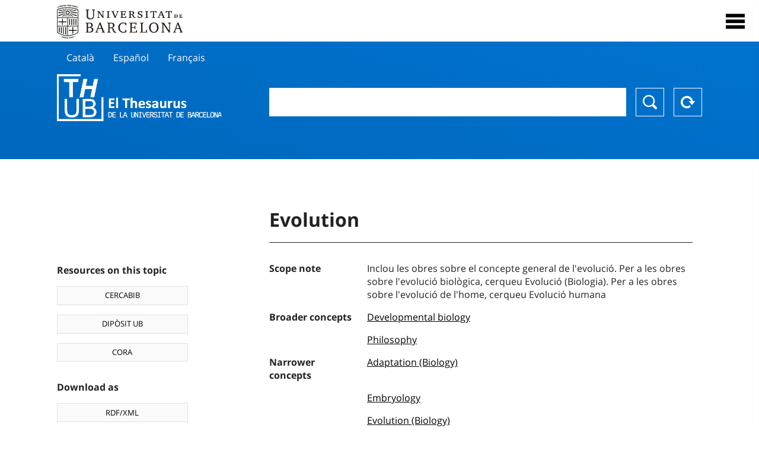

--- FILE ---
content_type: text/html; charset=utf-8
request_url: https://vocabularis.crai.ub.edu/en/thub/concept/thub:981058504950706706
body_size: 14596
content:
<!DOCTYPE html>
<html lang="en" xml:lang="en">
<head>
<script async src="https://www.googletagmanager.com/gtag/js?id=G-PGP0HELLJ6"></script>
<script>
    window.dataLayer = window.dataLayer || [];
    function gtag(){dataLayer.push(arguments);}
    gtag('js', new Date());
    gtag('config', 'G-PGP0HELLJ6');
</script>
    <title>Evolution - Subjects - University of Barcelona Thesaurus (THUB) | UB&#x27;s Learning and Research Resources Centre (CRAI)</title>
    <meta name="description" content="The Thesaurus of the UB (THUB) is the structured and controlled vocabulary that is used as a basic tool for the indexing and retrieval by subject of all the information resources of the CRAI of the UB">
    <meta name="robots" content="index,follow" />
    <meta name="viewport" content="width=device-width, initial-scale=1, maximum-scale=1">
    <link rel="shortcut icon" href="https://crai.ub.edu/sites/default/files/favicon.ico" type="image/vnd.microsoft.icon" />
    <meta property="og:locale:alternate" content="ca" />
    <link rel="alternate" hreflang="ca" href="https://vocabularis.crai.ub.edu/ca/thub/concept/thub:981058504950706706" />
    <meta property="og:locale:alternate" content="es" />
    <link rel="alternate" hreflang="es" href="https://vocabularis.crai.ub.edu/es/thub/concept/thub:981058504950706706" />
    <meta property="og:locale:" content="en" />
    <link rel="alternate" hreflang="en" href="https://vocabularis.crai.ub.edu/en/thub/concept/thub:981058504950706706" />
    <meta property="og:locale:alternate" content="fr" />
    <link rel="alternate" hreflang="fr" href="https://vocabularis.crai.ub.edu/fr/thub/concept/thub:981058504950706706" />
    <link rel="canonical" href="https://vocabularis.crai.ub.edu/en/thub/concept/thub:981058504950706706"/>
    <link rel="stylesheet" type="text/css" href="/css/styles-v2.42.css">
</head>
<body class="concept-detail is-production">
  <div id="container">
  <header>
       <div class="header__logo">
  		 <div class="center">
  			 <a href="https://www.ub.edu" target="_blank">
  			 	<img src="/img/UB-negre.svg">
  			 </a>
              <nav>
                  <div id="menu">
                      <div class="menu-button" tabindex="0" onkeypress="handleEnter(event)">
                          <span>Close</span>
                      </div>
                      <div class="menu-content">
                          <div class="menu-button" tabindex="0" onkeypress="handleEnter(event)">
                              <span>Close</span>
                          </div>
                          <ul class="menu-intro">
                              <li><span>Thesaurus</span>
                              <ul>
                                  <li><a tabindex="-1" href="https://crai.ub.edu/en/services-and-resources/thub/what-is-it" target="_blank">What&#x27;s THUB?</a></li>
                                  <li><a tabindex="-1" href="http://crai.ub.edu/ca/recursos-d-informacio/thub/guia-consulta" target="_blank">Consultation guide</a></li>
                                  <li><a tabindex="-1" href="https://crai.ub.edu/en/services-and-resources/thub/structure-scope" target="_blank">Structure and scope</a></li>
                                  <li><a tabindex="-1" href="http://crai.ub.edu/ca/recursos-d-informacio/thub/microtesaurus" target="_blank">Microthesaurus</a></li>
                                  <li><a tabindex="-1" href="https://crai.ub.edu/en/services-and-resources/thub/faq" target="_blank">FAQ</a></li>
                                  <li><a tabindex="-1" href="http://crai.ub.edu/ca/recursos-d-informacio/thub/descarrega" target="_blank">Download files</a></li>
                              </ul>
                              </li>
                              <li><a tabindex="-1" href="https://crai.ub.edu/en/about-crai" target="_blank">Get to know the CRAI</a></li>
                              <li><a tabindex="-1" href="https://crai.ub.edu/en/serveis-az" target="_blank">CRAI services and resources</a></li>
                              <li></li>
                          </ul>
                          <ul class="menu-bottom">
                                  <li><a tabindex="-1" href="https://vocabularis.crai.ub.edu/ca/thub/concept/thub:981058504950706706">Català</a></li>
                                  <li><a tabindex="-1" href="https://vocabularis.crai.ub.edu/es/thub/concept/thub:981058504950706706">Español</a></li>
                                  <li><a tabindex="-1" class="active">English</a></li>
                                  <li><a tabindex="-1" href="https://vocabularis.crai.ub.edu/fr/thub/concept/thub:981058504950706706">Français</a></li>
                          </ul>
                      </div>
                  </div>
              </nav>
  		</div>
       </div >
   </header>  <div id="content">
    <header>
	<div class="language-buttons">
		<ul>
			<li><a href="https://vocabularis.crai.ub.edu/ca/thub/concept/thub:981058504950706706">Català</a></li>
			<li><a href="https://vocabularis.crai.ub.edu/es/thub/concept/thub:981058504950706706">Español</a></li>
			<li><a href="https://vocabularis.crai.ub.edu/fr/thub/concept/thub:981058504950706706">Français</a></li>
		</ul>
	</div>
	<span>
	<a href="/en/thub">Thesaurus UB (THUB)</a>
	<div class="search_nav">
		<form method="get" id="search_nav__form" action="/en/thub">
			<div class="search_nav__input-container">
				<input id="input-query" name="q" autocomplete="off">
			</div>
			<div class="search_nav__buttons-container">
				<button type="submit">Search</button>
				<button type="reset">Reset</button>
			</div>
		</form>
	</div>
	</span>
</header><main>

	<div class="concept_detail__complements">
		<div class="concept_detail__potentials">
			<p class="title">Resources on this topic</p>
			<ul>
                <li><a href="https://cercabib.ub.edu/discovery/search?vid=34CSUC_UB:VU1&query=sub,exact,Evolution&tab=Everything&search_scope=MyInst_and_CI" target="_blank">CERCABIB</a></li>
                <li><a href="https://diposit.ub.edu/browse/subject?value=Evolution" target="_blank">DIPÒSIT UB</a></li>
				<li><a href="https://dataverse.csuc.cat/dataverse/cat/?q=topicClassValue%3A+981058504950706706" target="_blank">CORA</a></li>
			</ul>
		</div>
		<div class="concept_detail__export">
			<p class="title">Download as</p>
			<ul>
				<li><a href="?export=rdf" target="_blank"><span>RDF/XML</span></a></li>
				<li><a href="?export=jsonld" target="_blank"><span>JSON-LD</span></a></li>
				<li><a href="?export=marc21" target="_blank"><span>MARC21</span></a></li>
			</ul>
		</div>
	</div>
	<div class="concept_detail__description">
<h1 class="title">Evolution</h1>
<dl>
<dt>Scope note</dt>
	<dd>Inclou les obres sobre el concepte general de l&#x27;evolució. Per a les obres sobre l&#x27;evolució biològica, cerqueu Evolució (Biologia). Per a les obres sobre l&#x27;evolució de l&#x27;home, cerqueu Evolució humana</dd>


<dt>Broader concepts</dt>
		<dd><a href="/en/thub/concept/thub:981058505613406706">Developmental biology</a></dd>
		<dd><a href="/en/thub/concept/thub:981058505407406706">Philosophy</a></dd>

<dt>Narrower concepts</dt>
		<dd><a href="/en/thub/concept/thub:981058506038006706">Adaptation (Biology)</a></dd>
		<dd><a href="/en/thub/concept/thub:981058505738506706">Embryology</a></dd>
		<dd><a href="/en/thub/concept/thub:981058507097106706">Evolution (Biology)</a></dd>
		<dd><a href="/en/thub/concept/thub:981058507064006706">Galaxies evolution</a></dd>
		<dd><a href="/en/thub/concept/thub:981058506664006706">Holism</a></dd>
		<dd><a href="/en/thub/concept/thub:981058506024806706">Mimicry (Biology)</a></dd>
		<dd><a href="/en/thub/concept/thub:981058505921606706">Molecular evolution</a></dd>
		<dd><a href="/en/thub/concept/thub:981058505369606706">Origin of life</a></dd>
		<dd><a href="/en/thub/concept/thub:981058507013906706">Social evolution</a></dd>
		<dd><a href="/en/thub/concept/thub:981058505594606706">Stellar evolution</a></dd>

<dt>Related concepts</dt>
		<dd><a href="/en/thub/concept/thub:981058504948806706">Biology</a></dd>
		<dd><a href="/en/thub/concept/thub:981058505513606706">Comparative anatomy</a></dd>
		<dd><a href="/en/thub/concept/thub:981058505401006706">Creation</a></dd>
		<dd><a href="/en/thub/concept/thub:981058504955806706">Genetics</a></dd>
		<dd><a href="/en/thub/concept/thub:981058506267706706">Ontogeny</a></dd>
		<dd><a href="/en/thub/concept/thub:981058505968606706">Teleology</a></dd>
		<dd><a href="/en/thub/concept/thub:981058506193806706">Variation (Biology)</a></dd>

<dt>Source notes</dt>
		<dd>LEMAC, consulta feta el 5 de març, 2009 (punt d&#x27;accés: Evolució)</dd>
		<dd>Autoridades BNE, consulta feta el 5 de març, 2009 (punt d&#x27;accés: Evolución)</dd>
		<dd>LCSH, consulta feta el 5 de març, 2009 (punt d&#x27;accés: Evolution)</dd>
		<dd>RAMEAU, consulta feta el 5 de març, 2009 (punt d&#x27;accés: Évolution)</dd>

<dt>Thesaurus</dt>
		<dd><a href="/en/thub?tesaurus=150">Subjects</a></dd>

<dt>Microthesaurus</dt>
		<dd><a href="/en/thub?microtesaurus=TH3">Biology</a></dd>

<dt>Equivalent concepts in other schemes</dt>
<dd><a class="external" href="http://lemac.sgcb.mcu.es/Autoridades/LEMAC201212561/concept" target="_blank">Evolució [LEMAC]</a></dd>
<dd><a class="external" href="http://datos.bne.es/resource/XX525062" target="_blank">Evolución [BNE/A]</a></dd>
<dd><a class="external" href="http://id.loc.gov/authorities/subjects/sh85046029" target="_blank">Evolution [LCSH]</a></dd>
<dd><a class="external" href="http://data.bnf.fr/11931307" target="_blank">Évolution [RAMEAU]</a></dd>

<dt>Permalink</dt>
<dd class="permanent_link">https://vocabularis.crai.ub.edu/thub/concept/thub:981058504950706706</dd>

<dt class="concept_detail__marc21">Format MARC21</dt>
	<dd class="format-21">
		<ul>
			<li>LEADER 01772nz  a2200481n  4500
001 981058504950706706
005 20210802122611.0
008 950503|||anznnbabn          |a ana     d
040   $aES-BaUB$bcat$cES-BaUB$fthub
072  7$aTH 57$2thub
150   $aEvolució
450   $aDesenvolupament
550   $wg$aBiologia del desenvolupament
550   $wg$aFilosofia
550   $wh$aAdaptació (Biologia)
550   $wh$aEmbriologia
550   $wh$aEvolució (Biologia)
550   $wh$aEvolució estel·lar
550   $wh$aEvolució cultural
550   $wh$aEvolució de les galàxies
550   $wh$aEvolució molecular
550   $wh$aHolisme
550   $wh$aMimetisme (Biologia)
550   $wh$aOrigen de la vida
550   $aAnatomia comparada
550   $aBiologia
550   $aCreació
550   $aGenètica
550   $aOntogènesi
550   $aTeleologia
550   $aVariació (Biologia)
670   $aLEMAC, consulta feta el 5 de març, 2009$b(punt d&#x27;accés: Evolució)
670   $aAutoridades BNE, consulta feta el 5 de març, 2009$b(punt d&#x27;accés: Evolución)
670   $aLCSH, consulta feta el 5 de març, 2009$b(punt d&#x27;accés: Evolution)
670   $aRAMEAU, consulta feta el 5 de març, 2009$b(punt d&#x27;accés: Évolution)
680   $iInclou les obres sobre el concepte general de l&#x27;evolució. Per a les obres sobre l&#x27;evolució biològica, cerqueu$aEvolució (Biologia).$iPer a les obres sobre l&#x27;evolució de l&#x27;home, cerqueu$aEvolució humana
750  7$aEvolución$2thub//spa
750  7$aEvolution$2thub//eng
750  7$aÉvolution$2thub//fre
996   $a.a11650473$b26-11-20$c04-06-08$d-$ed$f-
909   $a11$5ES-BaUB
990   $aTHUB Tema$5ES-BaUB
035   $a(ES-BaUB).a11650473</li>
		</ul>
	</dd>
<dt>Preferred term in other languages</dt>
	<dd class="preflabelotherlanguage"><span>Català</span>Evolució</dd>
	<dd class="preflabelotherlanguage"><span>Español</span>Evolución</dd>
	<dd class="preflabelotherlanguage"><span>Français</span>Évolution</dd>



</dl>
<div class="concept_detail__graph" id="concept_detail__graph">
<div class="top left">
  <div class="control-zoom bar control">
    <a class="control-zoom-in" href="#" title="Zoom in" role="button" aria-label="Zoom in">+</a>
    <a class="control-zoom-out" href="#" title="Zoom out" role="button" aria-label="Zoom out">−</a>
  </div>
</div>
<svg id='constellation-graph' width='100%'></svg>

</div>
<dl><dt>Last updated dated</dt><dd>17/01/2026</dd></dl>
</div>

</main>
  </div>
  <footer>
      <div class="centered">
          <div>
              <div class="footer-1">
                  <p class="crai-logo-bottom"><a href="https://crai.ub.edu" target="_blank"><img
                          src="/img/CRAI_logo_unatintanegre.png"></a></p>
                  <p class="email-bottom"><a
                          href="&#109;&#97;&#105;&#108;&#116;&#111;&#58;&#99;&#114;&#97;&#105;&#46;&#112;&#116;&#64;&#117;&#98;&#46;&#101;&#100;&#117;"
                          target="_blank">&#99;&#114;&#97;&#105;&#46;&#112;&#116;&#64;&#117;&#98;&#46;&#101;&#100;&#117;</a>
                  </p>
              </div>
              © Centre de Recursos per a l'Aprenentatge i la Investigació. Tots els drets reservats<br>
              Gestionat per la Unitat de Procés Tècnic
              <a href="http://crai.ub.edu/ca/que-ofereix-el-crai/sau/">Comentaris</a>
          </div>
          <div class="logo-fao">
              <img src=https://assets.agris.fao.org/public/images/2024-10/ADP_cert_2025.png
                   alt="ESD – FAO AGRIS data provider 2025"
                   title="Seal of recognition for active AGRIS Data Providers 2025" width="100"/>
          </div>
      </div>
  </footer>  </div>
  <script src="https://code.jquery.com/jquery-3.5.1.min.js" integrity="sha256-9/aliU8dGd2tb6OSsuzixeV4y/faTqgFtohetphbbj0=" crossorigin="anonymous"></script>
  <script src="/js/tools-v2.42.js"></script>
  <script src="/js/typeahead.bundle.min.js" defer></script>  
  <script src="/js/main-v2.42.js" defer></script>
  <script src="/js/d3.v5.min-v2.42.js" defer></script>
<script src="/js/exploration-v2.42.js" defer></script>

  <script>
    
	var ub = window.ub || {};
	ub.typeahead = {
		language: 'en',
		url: '/en/thub/concepts/suggestions?query=%QUERY',
		wildcard: '%QUERY',
		elem: '#input-query',
		currentKeyword: "",
		display: function(obj) { return obj.label;},
      	identify: function(obj) { return obj.label;},
		limit: 100,
		minLength: 2,
		translations: {"header": "Suggestions", 
		"notFound": "no items found", 
		"pending": "searching suggestions"},
	};


  const explorationData = {"id":"thub:981058504950706706","url":"/en/thub/concept/$id","urlData":"/en/thub/concept/$id/exploration"};


	window.ub = window.ub || {};
	ub.detail = {...ub.detail || {}, inscheme: "Subjects" };


    </script>
  <script async src="https://www.googletagmanager.com/gtag/js?id=UA-52300980-8"></script>
  <script>
    window.dataLayer = window.dataLayer || [];
    function gtag(){dataLayer.push(arguments);}
    gtag('js', new Date());

    gtag('config', 'UA-52300980-8');
  </script>
</body>
</html>